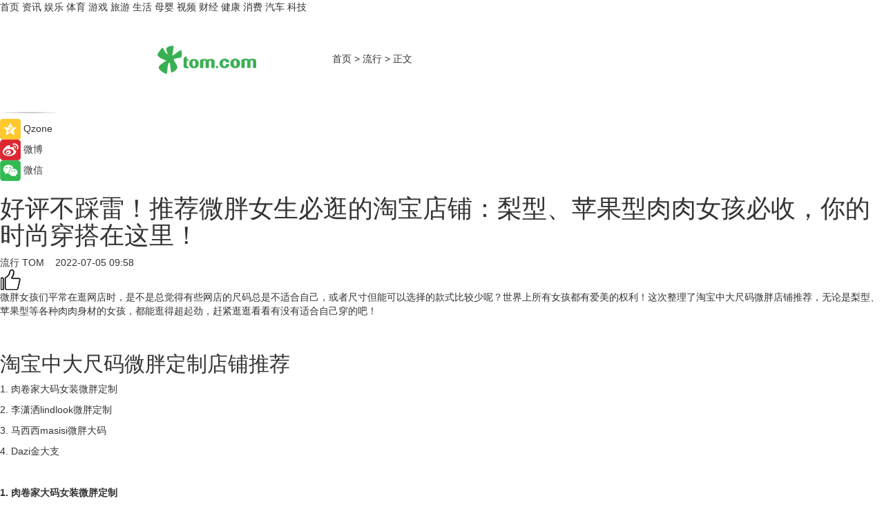

--- FILE ---
content_type: text/html
request_url: https://popular.tom.com/202207/1780403268.html
body_size: 9820
content:
<!DOCTYPE html>
<html xmlns="http://www.w3.org/1999/xhtml"  lang="zh-CN" >

<!-- openCMs sreach -->
<head>
    <meta http-equiv="Content-Type" content="text/html; charset=UTF-8">
	<meta name="viewport" content="width=device-width, initial-scale=1.0">
    <meta http-equiv="X-UA-Compatible" content="IE=edge,chrome=1" >
	<meta name="referrer" content="unsafe-url" />
	<meta name="robots" content="index, follow">
   
    <title>好评不踩雷！推荐微胖女生必逛的淘宝店铺：梨型、苹果型肉肉女孩必收，你的时尚穿搭在这里！_TOM流行</title><meta name="Description" content="微胖女孩们平常在逛网店时，是不是总觉得有些网店的尺码总是不适合自己，或者尺寸但能可以选择的款式比较少呢？世界上所有女孩都有爱美的权利！这次整理了淘宝中大尺码微胖店铺推荐，无论是梨型、苹果型等各种肉肉身材的女孩，都能逛得超起劲，赶紧逛逛看看有没有适合自己穿的吧！">
        <meta name="keywords" content="2022淘宝推荐,淘宝店铺推荐,微胖女生淘宝店铺,微胖女孩穿搭,胖女孩淘宝店铺推荐">
        <meta name="Imageurl" content="https://imgs.tom.com/twli/202207/1780403268/THUMBNAIL5af1a13a2176254a.jpg">
        <meta property="og:type" content="article"/>
        <meta property="og:title" content="好评不踩雷！推荐微胖女生必逛的淘宝店铺：梨型、苹果型肉肉女孩必收，你的时尚穿搭在这里！"/>
        <meta property="og:description" content="微胖女孩们平常在逛网店时，是不是总觉得有些网店的尺码总是不适合自己，或者尺寸但能可以选择的款式比较少呢？世界上所有女孩都有爱美的权利！这次整理了淘宝中大尺码微胖店铺推荐，无论是梨型、苹果型等各种肉肉身材的女孩，都能逛得超起劲，赶紧逛逛看看有没有适合自己穿的吧！"/>
        <meta property="og:image" content="https://imgs.tom.com/twli/202207/1780403268/THUMBNAIL5af1a13a2176254a.jpg"/>
        <meta property="og:url" content="https://popular.tom.com/202207/1780403268.html"/>
        <meta property="og:release_date" content="2022-07-05 09:58"/>
    <link rel="canonical" href="https://popular.tom.com/202207/1780403268.html"/>
	<meta name="applicable-device" content="pc,mobile">
	
    <!--加载图标-->
	   	 <link href="https://www.tom.com/system/modules/my.opencms.news/resources/tom/bootstrap/css/bootstrap.min.css" rel="stylesheet" type="text/css">
   	  <link href="//www.tom.com/system/modules/my.opencms.news/resources/pc/css/newcontent_auto3.css?v=5" rel="stylesheet" type="text/css">
   
	
</head>
<body>
<input  type="hidden"  value ="0" id="sltop"/>
<input  type="hidden"  value ="1188" id="jsonid"/>
<input  type="hidden"  value="/popular/" id="category">
<div class="index_nav">
   <div class="index_nav_child">
<div class="index_nav_left">
<a href="//www.tom.com" title="TOM首页" id="shouye">首页</a>
<a href="//news.tom.com" title="TOM资讯" id="news">资讯</a>
<!--
<a href="//lookin.tom.com/" title="LOOKin" id="LOOKin">LOOKin</a>
-->
<a href="//ent.tom.com" title="TOM娱乐" id="ent" >娱乐</a>
<a href="//sports.tom.com" title="TOM体育" id="sports">体育</a>
<!--<a href="//star.tom.com" title="TOM明星" id="gossip">明星</a>-->
<!--<a href="//fashion.tom.com" title="TOM时尚" id="fashion">时尚</a>-->
<a href="//game.tom.cn" title="TOM游戏" target="_blank" id="game">游戏</a>
<a href="//travel.tom.com" id="travel" title="TOM旅游">旅游</a>
<a href="//life.tom.com" title="TOM生活" id="life">生活</a>
<a href="//baby.tom.com" title="TOM母婴" id="baby">母婴</a>
<!--<a href="//marketing.tom.com" title="TOM营销" id="marketing">营销</a>-->
<!--<a href="//vip.tom.com" title="TOM邮箱" id="mail" target="_blank">邮箱</a>-->
<!--<a href="//biz.tom.com" id="biz" title="TOM商业">商业</a>-->
<a href="//v.tom.com" id="tv" target="_blank" title="TOM视频">视频</a>
<a href="//finance.tom.com" id="finance" title="TOM财经">财经</a>
<a href="//health.tom.com" id="health" title="TOM健康">健康</a>
<!--
<a href="//joke.tom.com" id="joke" title="TOM段子">段子</a>
-->
<a href="//xiaofei.tom.com" title="TOM消费" id="xiaofei">消费</a>
<a href="//car.tom.com" title="TOM汽车" id="car">汽车</a>
<!--<a href="//www.ule.com" title="TOM购物" target="_blank">购物</a>-->
<a href="//tech.tom.com" title="TOM科技" id="tech">科技</a>
</div>
</div>
</div>
<div class="content_nav" id="content_nav">
    <div class="content_nav_box">
        <!--二维码-->
        <div id="qrcode" style="width:200px;height:200px;position:fixed;left:50%;top:50%; display:none;margin-left:-100px;margin-top:-100px;">aaa</div>
        <a class="back_arrow" id="back_arrow" href="javascript:history.back(-1)"><img src="https://www.tom.com/system/modules/my.opencms.news/resources/pc/pic/back_arow.png" alt></a>
        <a class="back_hot" id="back_hot" href="javascript:history.back(-1)"><img src="https://www.tom.com/system/modules/my.opencms.news/resources/pc/pic/tom_back.png" alt></a>
        <span class="tom_pc_logo"  href="https://www.tom.com"><img src="https://www.tom.com/system/modules/my.opencms.news/resources/pc/pic/tom_pc_logo.png" alt="logo"></span>
        <span class="tom_com_logo"><a href="https://www.tom.com/index2.html"> <img src="https://www.tom.com/system/modules/my.opencms.news/resources/tom/tomLogo1.png" alt="logo" ></a></span>
        <img class="tom_share" data-toggle="modal" data-target=".bs-example-modal-lg" src="//www.tom.com/system/modules/my.opencms.news/resources/pc/pic/tom_share.png" style="display: none;" alt>
		<a class="nav_left01" href="https://www.tom.com" title="网站首页" target="_blank">首页</a>
		<span class="nav_left01">&gt</span>
        <a class="nav_left01" href="https://popular.tom.com" title="TOM流行" target="_blank">流行</a>
        <span class="nav_left01">&gt</span>
        <span class="nav_left01">正文</span>
        <span class="share_btn" name="sharebtn"  id="sharebtn" onclick="shareopen()"><img src="//www.tom.com/system/modules/my.opencms.news/resources/pc/pic/share_btn.png" alt></span>
        <div class="right_search_box" style="display:none;">
            <input value="">
            <span class="search_box_btn"><img src="//www.tom.com/system/modules/my.opencms.news/resources/pc/pic/search_btn_icon.png" alt></span>
        </div>
    </div>
</div>
<div class="wxAlert" style="display:none;z-index:9999;padding: 15px;border-radius: 3px; width:240px;height:67px;background:rgba(19,23,31,0.8);position:fixed;top:50%;left:50%;margin-top:-33.5px;margin-left:-120px;font-size:13px;color:#fff;">
    <img style="width:10px;height:9.5px;position:absolute;top:5px;right:5px;" src="https://www.tom.com/system/modules/my.opencms.news/resources/pc/pic/wx_close.png" alt>
    点击下方菜单栏  “ <img src="https://www.tom.com/system/modules/my.opencms.news/resources/shareios3.png" class="sharicoimg"  style="width: 27px; height: 27px;vertical-align: middle;" alt> ” 选择 “分享”， 把好文章分享出去!
</div>


<!-- 微信提示 -->
<div class="modal fade " id="wxmyModal" tabindex="-1" role="dialog" aria-labelledby="wxmyModalLabel" aria-hidden="true" >
    <div class="modal-dialog" >
        <img src="https://www.tom.com/system/modules/my.opencms.news/resources/shareios2.png" style="right: 0; float: right; width: 94px;margin-top:30px; margin-right:18px" alt>

        <div class="modal-content amodal-content" style="top: 250px; border:0px; width: 240px;height: 86px;left: 50%; margin-top: -33.5px;margin-left: -120px;font-size: 15px;color: rgb(255, 255, 255);background:rgba(19,23,31,0.8);padding: 4px;box-sizing: content-box;" >
            <button type="button" class="close closea" data-dismiss="modal" aria-hidden="true"  style="color: #fff;font-weight: normal; opacity: 1;">
                &times;
            </button>

            <div class="modal-body" style="padding-top:25px; text-align: center;">
                请点击右上角选择分享，把好文章分享出去
            </div>

        </div>
    </div>
</div>
<!--分享模态框-->
<div class="modal tomShare_modal fade bs-example-modal-lg tomShare_modalbs" tabindex="-1" role="dialog" aria-labelledby="myLargeModalLabel">
    <div style="margin:0;" class="modal-dialog modal-lg" role="document">
        <div class="modal-content">
            <div style="font-size:12px;" class="row text-center tomShare_modalbshe">
                <div data-dismiss="modal" class="col-xs-3"  id="pyq">
                    <img src="https://www.tom.com/system/modules/my.opencms.news/resources/pc/pic/tom_pyq.png" alt>
                    <div style="margin-top: 6px;" class="row">
                        <div class="col-xs-12">朋友圈</div>
                    </div>
                </div>
                <div data-dismiss="modal" class="col-xs-3"  id="wx">
                    <img  src="https://www.tom.com/system/modules/my.opencms.news/resources/pc/pic/tom_wechat.png" alt>
                    <div style="margin-top: 6px;" class="row">
                        <div class="col-xs-12">微信好友</div>
                    </div>
                </div>
                <div data-dismiss="modal" class="col-xs-3" id="qzone" onclick="shareToQzone()">
                    <img  src="//www.tom.com/system/modules/my.opencms.news/resources/pc/pic/tom_space.png" alt >
                    <div style="margin-top: 6px;" class="row">
                        <div class="col-xs-12">QQ空间</div>
                    </div>
                </div>
                <div data-dismiss="modal" class="col-xs-3" id="qq" onclick="shareToQQ()">
                    <img  src="https://www.tom.com/system/modules/my.opencms.news/resources/pc/pic/tom_qq1.png" alt>
                    <div style="margin-top: 6px;" class="row">
                        <div class="col-xs-12">QQ</div>
                    </div>
                </div>
            </div>
            <div style="" class="row">
                <div data-dismiss="modal" style="" class="col-xs-12 text-center tomShare_modalfb">
                    取消
                </div>
            </div>
        </div>
    </div>
</div>
<!--文章内容部分-->
<div class="content_body_box">
    <div class="content_body_left" id="content_body_left">
        <div class="scan_box">
            <div class="scan_box_text"></div>
            <div class="scan_box_img" id="scan_box_img"></div>
        </div>
        <div class="left_line"><img src="https://www.tom.com/system/modules/my.opencms.news/resources/pc/pic/left_line.png" alt></div>
        <div class="kongjian_share">
            <span class="kongjian_share_img"><img src="https://www.tom.com/system/modules/my.opencms.news/resources/pc/pic/kongjian_share.png" alt></span>
            <span class="kongjian_share_text">Qzone</span>
        </div>
        <div class="weibo_share">
            <span class="weibo_share_img"><img src="https://www.tom.com/system/modules/my.opencms.news/resources/pc/pic/weibo_share.png" alt></span>
            <span class="weibo_share_text">微博</span>
        </div>
        <div class="weixin_share">
            <span class="weixin_share_img"><img src="https://www.tom.com/system/modules/my.opencms.news/resources/pc/pic/weixin_share.png" alt></span>
            <span class="weixin_share_text">微信</span>
            <span class="weixin_share_scan" id="weixin_share_scan">
				</span>
        </div>
    </div>
    <div class="content_body_center" id="content_body_center">
        <div class="content_news_box">
            <h1 class="news_box_title news_box_title1">好评不踩雷！推荐微胖女生必逛的淘宝店铺：梨型、苹果型肉肉女孩必收，你的时尚穿搭在这里！</h1>

                <!-- 写下想法弹出框 -->
                <div id="alert_share" style="display:none;border-color:rgba(66,66,66,0.1);background-color:#fff;box-shadow: 4px 7px 9px -8px rgb(66,66,66);color:#000000;" class="alert alert-success alert-dismissable fade in">
                    <button style="top: -13px;right: -26px;outline: 0;" type="button" class="close" aria-hidden="true">
                        &times;
                    </button>
                    <img style="width:14px;height:14px;" src="https://www.tom.com/system/modules/my.opencms.news/resources/pc/pic/tom_check.png" alt >
                    <strong>为推荐给更多人</strong>
                    <strong data-toggle="modal"  class="setdata" data-target=".bs-example-modal-lg" style="color:#31ba52;" >分享写下你的想法></strong>
                </div>
				
				  
				<div class="news_box_inforlinre">
				<div class="news_box_inforlinreab"></div>
                <div class="news_box_infor">
				<span class="formtag">流行</span>
				 <span class="infor_from infor_froma">

								<a class="infor_from_a" href="/sourcelink.html?linkfrom=http://www.tom.com"  target="_blank"            rel="nofollow">
											TOM  &nbsp;&nbsp;</a>
									</span>
						<span class="infor_time">
							2022-07-05 09:58</span>
                   
                    <!--点赞新样式-->
                     	<div class="tom_fabulous tom_fabulousa">
                        <div class="tom_fabulousdiv" id="m_like">
                            <img class="tom_fabulousimg" src="https://www.tom.com/system/modules/my.opencms.news/resources/tom/phone_noclick.png" alt ><span class="tom_fabulousspan" id="num"></span>
                        </div>

                    </div>
                </div>
                <div class="news_box_text">
                    <html>
 <head></head>
 <body>
  <p>微胖女孩们平常在逛网店时，是不是总觉得有些网店的尺码总是不适合自己，或者尺寸但能可以选择的款式比较少呢？世界上所有女孩都有爱美的权利！这次整理了淘宝中大尺码微胖店铺推荐，无论是梨型、苹果型等各种肉肉身材的女孩，都能逛得超起劲，赶紧逛逛看看有没有适合自己穿的吧！</p> 
  <p>&nbsp;</p> 
  <h2>淘宝中大尺码微胖定制店铺推荐</h2> 
  <p>1. 肉卷家大码女装微胖定制</p> 
  <p>2. 李潇洒lindlook微胖定制</p> 
  <p>3. 马西西masisi微胖大码</p> 
  <p>4. Dazi金大支</p> 
  <p>&nbsp;</p> 
  <p><strong>1. 肉卷家大码女装微胖定制</strong></p> 
  <center>
   <img class="fr-fic fr-dib" src="https://imgs.tom.com/twli/202207/1780403268/CONTENTbd2fa83728cc3954.jpg" alt="好评不踩雷！淘宝中大尺码「微胖店舖」推荐：梨型、苹果型肉肉女孩必收，你的时髦完美尺寸不难找！">
  </center> 
  <p>肉卷家的自制款单品非常受到欢迎，针对微胖女孩身形定制修饰度，评论都说显瘦效果明显，其大部分单品都走韩系微成熟风格，有许多裙装、洋装或微正式套装，甜美可爱、知性优雅或复古浪漫通通有，让微胖女孩们在出门踏青、约会时都能完美打扮出席，不受衣服的尺寸限制。</p> 
  <p>&nbsp;</p> 
  <p><strong>2. 李潇洒lindlook微胖定制</strong></p> 
  <center>
   <img class="fr-fic fr-dib" src="https://imgs.tom.com/twli/202207/1780403268/CONTENT6293d5418d288e2a.jpg" alt="好评不踩雷！淘宝中大尺码「微胖店舖」推荐：梨型、苹果型肉肉女孩必收，你的时髦完美尺寸不难找！">
  </center> 
  <p>如同店铺名称一样，贩售的服饰单品都有一种女生的潇洒率性感在里头，整体单品都是偏甜美复古的类型，无论剪裁或款式都非常有型及独特风格，同时也兼具了日常休閒的实穿度，难怪在淘宝微胖定制店铺中，也是一家众人极推的皇冠级店家呢！</p> 
  <p>&nbsp;</p> 
  <p><strong>3. 马西西masisi微胖大码</strong></p> 
  <center>
   <img class="fr-fic fr-dib" src="https://imgs.tom.com/twli/202207/1780403268/CONTENT5af1a13a2176254a.jpg" alt="好评不踩雷！淘宝中大尺码「微胖店舖」推荐：梨型、苹果型肉肉女孩必收，你的时髦完美尺寸不难找！">
  </center> 
  <p>若你平常不喜欢太复杂，或过于甜美、流行的穿搭，那马西西绝对很适合逛逛！简约韩系的小清新感，有微甜的洋装，也有休閒的基本款，还有正式场合的简单套装，无论是小资女日常上班，或大学生们都很适合挑选入手，让日常的穿搭更加舒适且适合自己。</p> 
  <p>&nbsp;</p> 
  <p><strong>4. Dazi金大支</strong></p> 
  <center>
   <img class="fr-fic fr-dib" src="https://imgs.tom.com/twli/202207/1780403268/CONTENT611aac319a8a3a74.jpg" alt="好评不踩雷！淘宝中大尺码「微胖店舖」推荐：梨型、苹果型肉肉女孩必收，你的时髦完美尺寸不难找！">
  </center> 
  <p>以韩系甜美个性风为主的金大支，将潮流感与女生的可爱特质完美结合，创造出非常多款充满时下流行元素、独特又好看百搭的单品，且店家选择一位超有个人特色的微胖可爱MODEL来穿搭示范，更能让人清楚想像真实上身的效果，若喜欢穿搭、搭配的女生们，真的非常建议这家逛起来！<span style="color: #999999; font-size: 8pt;">【TOM—Lookin】</span></p> 
  <p>&nbsp;</p> 
  <p>延伸阅读：</p> 
  <ul> 
   <li><span style="text-decoration: underline;"><span style="color: #800080; font-size: 12pt; text-decoration: underline;"><a style="color: #800080; text-decoration: underline;" href="https://popular.tom.com/202205/1416402134.html" target="_blank">2022淘宝家具、地毯、居家用品推荐！这几间好评无雷、百元起改造旧房间！</a></span></span></li> 
   <li><span style="text-decoration: underline;"><span style="color: #800080; font-size: 12pt; text-decoration: underline;"><a style="color: #800080; text-decoration: underline;" href="https://popular.tom.com/202205/1216403613.html" target="_blank">2022年夏季6个女生穿搭技巧：细肩带、缩腰、长短裙装搭配，想要高级感显瘦的女生速看！</a></span></span></li> 
   <li><span style="text-decoration: underline;"><span style="color: #800080; font-size: 12pt; text-decoration: underline;"><a style="color: #800080; text-decoration: underline;" href="https://popular.tom.com/202206/1907605476.html" target="_blank">2022最新推荐榜！4个性价比高的「淘宝包包神店」网评质感五颗星超好买，立刻逛一波秒结帐！</a></span></span></li> 
  </ul> 
  <p>&nbsp;</p>
 </body>
</html><!--增加原创提示-->
					<span id="adright" style="color: #ffffff;display:none">0</span>
                </div>
				</div>
				<div class="news_box_banner_pc1" style="margin-top: 10px;margin-bottom: 20px;">
					<a class="a_img_border" href="//game.tom.com?pop=1"  rel="nofollow"  ><img src="https://www.tom.com/system/modules/my.opencms.news/resources/pc/pic/banner/tem_pc1.jpg" alt/>
					<div class="guanggao">
						广告
					</div>
					</a>
				</div>
				
                <div class="news_box_operation">
				  <div class="news_box_report news_box_reporta"><a href="https://www.tom.com/partner/jubao.html" target="_blank" rel="nofollow">举报</a></div>
					 	<span class="infor_author">责任编辑：
							bj-lookin-BD</span>
                  
                    <div style="margin-top: 50px;text-align: center;">
                        <div style="display: inline-block;" id="pc_like">
                            <img src="https://www.tom.com/system/modules/my.opencms.news/resources/pc/pic/pc_noclick.png"   alt >
                            <p style="margin-top: 10px;" id="num"></p>
                        </div>
                    </div>
                </div>
				  <div class="news_box_operation_mhead" >
				  
				  </div>
                <div class="news_box_operation_m" style="text-align:right;font-size:13px;color:#666666;margin-bottom:20px;">
                    责任编辑：
                    bj-lookin-BD<!--<div style="margin-top: 40px;text-align: center;">
                        <div style="display: inline-block; border: 1px solid #c5c5c5; border-radius: 51px; padding: 5px; min-width: 134px; font-size: 16px; cursor: pointer; color: #4f5054;" id="m_like">
                            <img style="vertical-align: middle;width: 20px;" src="//www.tom.com/system/modules/my.opencms.news/resources/tom/phone_noclick.png"><span style="margin-top: 10px;vertical-align: middle;padding-left: 5px;" id="num">赞</span>
                        </div>

                    </div>-->

                </div>
            <!-- app分享-->
            <div class="news_box_share" id="news_box_share">
                <div id="sharetxt" class="share_title" >
                    <span>————</span>&nbsp;&nbsp;&nbsp;&nbsp;分享到&nbsp;&nbsp;&nbsp;&nbsp;<span>————</span>
                </div>
                <div id="sharebtn4" class="contect_share">
                    <div class="share_platform">
                        <div class="share_weixin"><a id="wx" onclick="shareToWx()">
                            <div><img src="https://www.tom.com/system/modules/my.opencms.news/resources/pc/pic/weixin3.png"></div>
                            <div class="share_text">微信好友</div>
                        </a>
                        </div>
                        <div class="share_quan"><a id="pyq" onclick="shareToWxpyq()">
                            <div><img src="https://www.tom.com/system/modules/my.opencms.news/resources/pc/pic/quan3.png"></div>
                            <div class="share_text">朋友圈</div>
                        </a>
                        </div>
                        <div class="share_qq"><a id="qq" onclick="shareToQQ()">
                            <div><img src="https://www.tom.com/system/modules/my.opencms.news/resources/pc/pic/QQ3.png"></div>
                            <div class="share_text">QQ好友</div>
                        </a>
                        </div>
                        <div class="share_kongjian"><a id="qzone" onclick="shareToQzone()">
                            <div><img src="https://www.tom.com/system/modules/my.opencms.news/resources/pc/pic/kongjian3.png"></div>
                            <div class="share_text">QQ空间</div>
                        </a>
                        </div>
                        <script id="app" type="text/javascript"></script>
                    </div>
                </div>
            </div>
            <div class="news_box_banner_pc"></div>
        </div>
		
		  <div class="news_box_banner_phone">
       
    </div>
		
			
		<div class="shoujiline"></div>
		<div class="shouji">
			<div class="pic_news_title">
				<span class="mrelation_titlespanicom">&nbsp;</span>
				<span class="mrelation_titlespan">相关推荐</span>
			</div>
			<div class='three_image_news'>        <a href='//life.tom.com/202506/4369416310.html'>            <div class='news_title'>「超好逛」“自造节”落地六城，打造夏日逛街新场景</div>            <div class='news_pic3'>                <img class='pic1' src='https://imgs.tom.com/whyz/202506/4369416310/THUMBNAIL3e06c7137d32f9a1.jpg' alt='「超好逛」“自造节”落地六城，打造夏日逛街新场景'>                <img class='pic2' src='https://imgs.tom.com/whyz/202506/4369416310/THUMBNAILe45570ccf0001723.jpg' alt='「超好逛」“自造节”落地六城，打造夏日逛街新场景'>                <img class='pic2' src='https://imgs.tom.com/whyz/202506/4369416310/THUMBNAIL6d1c9b956d6830f4.jpg' alt='「超好逛」“自造节”落地六城，打造夏日逛街新场景'>            </div>        </a>        <div class='news_infor'>            <div class='source'>                <span>TOM</span>            </div>            <span class='push_time'>06-27 11:19</span>        </div>    </div><div class='three_image_news'>        <a href='//sports.tom.com/202506/4042182652.html'>            <div class='news_title'>时尚为型，性能为核，复古未来主义的一记ACE球 Kith For Wilson 2025 重磅来袭</div>            <div class='news_pic3'>                <img class='pic1' src='https://imgs.tom.com/whyz/202506/4042182652/THUMBNAILbd5b71dcc4afb19b.jpeg' alt='时尚为型，性能为核，复古未来主义的一记ACE球 Kith For Wilson 2025 重磅来袭'>                <img class='pic2' src='https://imgs.tom.com/whyz/202506/4042182652/THUMBNAIL7856dd4e1b8a1d93.jpeg' alt='时尚为型，性能为核，复古未来主义的一记ACE球 Kith For Wilson 2025 重磅来袭'>                <img class='pic2' src='https://imgs.tom.com/whyz/202506/4042182652/THUMBNAILb29f03b41973988f.jpeg' alt='时尚为型，性能为核，复古未来主义的一记ACE球 Kith For Wilson 2025 重磅来袭'>            </div>        </a>        <div class='news_infor'>            <div class='source'>                <span>TOM</span>            </div>            <span class='push_time'>06-23 17:27</span>        </div>    </div><div class='three_image_news'>        <a href='//life.tom.com/202506/4135050321.html'>            <div class='news_title'>抖音618的营销破局：内容驱动消费新生态，构建双向互动新范式</div>            <div class='news_pic3'>                <img class='pic1' src='https://imgs.tom.com/whyz/202506/4135050321/THUMBNAILbf5d2ba5797ec18e.jpg' alt='抖音618的营销破局：内容驱动消费新生态，构建双向互动新范式'>                <img class='pic2' src='https://imgs.tom.com/whyz/202506/4135050321/THUMBNAIL2a66efa968d59c07.jpg' alt='抖音618的营销破局：内容驱动消费新生态，构建双向互动新范式'>                <img class='pic2' src='https://imgs.tom.com/whyz/202506/4135050321/THUMBNAILe82dc035690b1d42.jpg' alt='抖音618的营销破局：内容驱动消费新生态，构建双向互动新范式'>            </div>        </a>        <div class='news_infor'>            <div class='source'>                <span>TOM</span>            </div>            <span class='push_time'>06-24 18:02</span>        </div>    </div><div class='news'>        <div class='news-left'>            <div class='desc' style='vertical-align: middle;'>                <div class='news_left_title'><a href='//news.tom.com/202506/4034641365.html'>A2型蛋白质背后的科学探索者：科兰•克劳克兰博士的非凡人生</a>                </div>                <div class='footer' style='float: left;margin-top:5px;'>                    <div class='footer_source'>                        <a href='http://www.tom.com' target='_self' rel='nofollow'>TOM</a>                    </div>                </div>                <span class='push_time push_timea' style='line-height:19px;margin-top:10px'>06-23 14:21</span></div>        </div>        <a href='//news.tom.com/202506/4034641365.html'>            <div class='pic'>                <img class='pic1' src='https://imgs.tom.com/whyz/202506/4034641365/THUMBNAIL258c00fc121696f5.jpeg' alt='A2型蛋白质背后的科学探索者：科兰•克劳克兰博士的非凡人生'>            </div>        </a>    </div><div class='three_image_news'>        <a href='//ent.tom.com/202506/4633879656.html'>            <div class='news_title'>小米AI眼镜携手明月镜片，发布下一个时代的智能设备</div>            <div class='news_pic3'>                <img class='pic1' src='https://imgs.tom.com/whyz/202506/4633879656/THUMBNAIL0a1932b286c1d569.jpg' alt='小米AI眼镜携手明月镜片，发布下一个时代的智能设备'>                <img class='pic2' src='https://imgs.tom.com/whyz/202506/4633879656/THUMBNAIL41835177000f772e.jpg' alt='小米AI眼镜携手明月镜片，发布下一个时代的智能设备'>                <img class='pic2' src='https://imgs.tom.com/whyz/202506/4633879656/THUMBNAIL0bbf2eac0ef866aa.jpg' alt='小米AI眼镜携手明月镜片，发布下一个时代的智能设备'>            </div>        </a>        <div class='news_infor'>            <div class='source'>                <span>TOM</span>            </div>            <span class='push_time'>06-30 14:04</span>        </div>    </div></div>
		
		<div class="recommend_text">
		      <div class="relation_title" id="list-container">
		          <span style=""  class="relation_titlespanico">&nbsp;</span>
		          <span style="" class="relation_titlespan">热点精选</span>
		      </div>
		   <div class='item-container item-none item-noned'><ul class='tem-nonere'><li class='item-left'><a  class='a_img_border'  target='_blank' href='//tech.tom.com/202507/4092942693.html'><img class='item-img' src='https://imgs.tom.com/whyz/202507/4092942693/THUMBNAIL77ab1b662256598c.jpeg' alt='腾讯系TOP游戏《火影忍者》鸿蒙版正式上架，头部游戏矩阵再扩容'></a></li><li class='item-right'><div class='divh4'><a target='_blank' href='//tech.tom.com/202507/4092942693.html'>腾讯系TOP游戏《火影忍者》鸿蒙版正式上架，头部游戏矩阵再扩容</a></div><p class='soddd'><a href=http://www.tom.com target='_blank' rel='nofollow' class='source_text'>TOM</a><span class='publish-time publish-timepc'>2025-07-05 18:48</span><span class='publish-time publish-timemb'>07-05 18:48</span></p></li></ul></div><div class='item-container item-none item-noneb'><div class='divh4'><a target='_blank' href='//news.tom.com/202507/4098309528.html'>《山海经》为媒，织金洞再掀地质资源保护热潮！</a></div><ul><li class='item-center'><a class='a_img_border' target='_blank' href='//news.tom.com/202507/4098309528.html'><img class='item-img' src='https://imgs.tom.com/whyz/202507/4098309528/THUMBNAILe58ee60a6163452d.jpg' alt='《山海经》为媒，织金洞再掀地质资源保护热潮！'></a></li><li class='item-center'><a class='a_img_border' target='_blank' href='//news.tom.com/202507/4098309528.html'><img class='item-img' src='https://imgs.tom.com/whyz/202507/4098309528/THUMBNAIL1f8bffa00eac2bd1.jpg' alt='《山海经》为媒，织金洞再掀地质资源保护热潮！'></a></li><li class='item-center'><a class='a_img_border' target='_blank' href='//news.tom.com/202507/4098309528.html'><img class='item-img' src='https://imgs.tom.com/whyz/202507/4098309528/THUMBNAILff9143749eb74ed9.jpg' alt='《山海经》为媒，织金洞再掀地质资源保护热潮！'></a></li></ul><div class='item-bottom'><p class='soddd'><a href=http://www.tom.com target='_blank' rel='nofollow' class='source_text'>TOM</a><span class='publish-time publish-timepc'>2025-07-05 18:48</span><span class='publish-time publish-timemb'>07-05 18:48</span></p></div></div><div class='item-container item-none item-noneb'><div class='divh4'><a target='_blank' href='//life.tom.com/202507/4098408621.html'>“樱为心动，鲜启未来”  美国西北樱桃征服岭南夏日味蕾</a></div><ul><li class='item-center'><a class='a_img_border' target='_blank' href='//life.tom.com/202507/4098408621.html'><img class='item-img' src='https://imgs.tom.com/whyz/202507/4098408621/THUMBNAIL25c5cc0566c3d01d.jpeg' alt='“樱为心动，鲜启未来”  美国西北樱桃征服岭南夏日味蕾'></a></li><li class='item-center'><a class='a_img_border' target='_blank' href='//life.tom.com/202507/4098408621.html'><img class='item-img' src='https://imgs.tom.com/whyz/202507/4098408621/THUMBNAIL476af0c85b39b5a7.jpeg' alt='“樱为心动，鲜启未来”  美国西北樱桃征服岭南夏日味蕾'></a></li><li class='item-center'><a class='a_img_border' target='_blank' href='//life.tom.com/202507/4098408621.html'><img class='item-img' src='https://imgs.tom.com/whyz/202507/4098408621/THUMBNAIL3bccb74c38e5390a.jpeg' alt='“樱为心动，鲜启未来”  美国西北樱桃征服岭南夏日味蕾'></a></li></ul><div class='item-bottom'><p class='soddd'><a href=http://www.tom.com target='_blank' rel='nofollow' class='source_text'>TOM</a><span class='publish-time publish-timepc'>2025-07-05 18:48</span><span class='publish-time publish-timemb'>07-05 18:48</span></p></div></div><div class='item-container item-none item-noneb'><div class='divh4'><a target='_blank' href='//news.tom.com/202507/4092149270.html'>红人进阶，从当红到长红 </a></div><ul><li class='item-center'><a class='a_img_border' target='_blank' href='//news.tom.com/202507/4092149270.html'><img class='item-img' src='https://imgs.tom.com/whyz/202507/4092149270/THUMBNAIL46c90f9445e1dcb6.jpg' alt='红人进阶，从当红到长红 '></a></li><li class='item-center'><a class='a_img_border' target='_blank' href='//news.tom.com/202507/4092149270.html'><img class='item-img' src='https://imgs.tom.com/whyz/202507/4092149270/THUMBNAIL23a76f1d05f35ea7.jpg' alt='红人进阶，从当红到长红 '></a></li><li class='item-center'><a class='a_img_border' target='_blank' href='//news.tom.com/202507/4092149270.html'><img class='item-img' src='https://imgs.tom.com/whyz/202507/4092149270/THUMBNAIL621e148e4f95ffa0.jpg' alt='红人进阶，从当红到长红 '></a></li></ul><div class='item-bottom'><p class='soddd'><a href=http://www.tom.com target='_blank' rel='nofollow' class='source_text'>TOM</a><span class='publish-time publish-timepc'>2025-07-05 18:47</span><span class='publish-time publish-timemb'>07-05 18:47</span></p></div></div><div class='item-container item-none item-noneb'><div class='divh4'><a target='_blank' href='//news.tom.com/202507/4093060184.html'>【官方发布】肤诺正式牵手中国三大运营商，开启“合约话费 × 护肤权益”战略合作新时代！</a></div><ul><li class='item-center'><a class='a_img_border' target='_blank' href='//news.tom.com/202507/4093060184.html'><img class='item-img' src='https://imgs.tom.com/whyz/202507/4093060184/THUMBNAILbf22c34086b066c6.jpeg' alt='【官方发布】肤诺正式牵手中国三大运营商，开启“合约话费 × 护肤权益”战略合作新时代！'></a></li><li class='item-center'><a class='a_img_border' target='_blank' href='//news.tom.com/202507/4093060184.html'><img class='item-img' src='https://imgs.tom.com/whyz/202507/4093060184/THUMBNAILeec500b4b1551c9c.jpeg' alt='【官方发布】肤诺正式牵手中国三大运营商，开启“合约话费 × 护肤权益”战略合作新时代！'></a></li><li class='item-center'><a class='a_img_border' target='_blank' href='//news.tom.com/202507/4093060184.html'><img class='item-img' src='https://imgs.tom.com/whyz/202507/4093060184/THUMBNAIL668567a043cd2c07.jpeg' alt='【官方发布】肤诺正式牵手中国三大运营商，开启“合约话费 × 护肤权益”战略合作新时代！'></a></li></ul><div class='item-bottom'><p class='soddd'><a href=http://www.tom.com target='_blank' rel='nofollow' class='source_text'>TOM</a><span class='publish-time publish-timepc'>2025-07-05 18:47</span><span class='publish-time publish-timemb'>07-05 18:47</span></p></div></div><div class='item-container item-none item-noneb'><div class='divh4'><a target='_blank' href='//sports.tom.com/202507/4096803474.html'>运动疲劳如何快速缓解？iRest艾力斯特按摩椅为专业运动疲劳恢复提供全新方案</a></div><ul><li class='item-center'><a class='a_img_border' target='_blank' href='//sports.tom.com/202507/4096803474.html'><img class='item-img' src='https://imgs.tom.com/whyz/202507/4096803474/THUMBNAILa1da01cb1bf23e99.jpeg' alt='运动疲劳如何快速缓解？iRest艾力斯特按摩椅为专业运动疲劳恢复提供全新方案'></a></li><li class='item-center'><a class='a_img_border' target='_blank' href='//sports.tom.com/202507/4096803474.html'><img class='item-img' src='https://imgs.tom.com/whyz/202507/4096803474/THUMBNAIL8c1ed835d9736098.jpeg' alt='运动疲劳如何快速缓解？iRest艾力斯特按摩椅为专业运动疲劳恢复提供全新方案'></a></li><li class='item-center'><a class='a_img_border' target='_blank' href='//sports.tom.com/202507/4096803474.html'><img class='item-img' src='https://imgs.tom.com/whyz/202507/4096803474/THUMBNAILa7cd04c1418f3984.jpeg' alt='运动疲劳如何快速缓解？iRest艾力斯特按摩椅为专业运动疲劳恢复提供全新方案'></a></li></ul><div class='item-bottom'><p class='soddd'><a href=http://www.tom.com target='_blank' rel='nofollow' class='source_text'>TOM</a><span class='publish-time publish-timepc'>2025-07-05 18:47</span><span class='publish-time publish-timemb'>07-05 18:47</span></p></div></div><div class='item-container item-none item-noneb'><div class='divh4'><a target='_blank' href='//news.tom.com/202507/4118118928.html'>免费门票！第四届生物发酵论坛暨展览会参观指南发布</a></div><ul><li class='item-center'><a class='a_img_border' target='_blank' href='//news.tom.com/202507/4118118928.html'><img class='item-img' src='https://imgs.tom.com/whyz/202507/4118118928/THUMBNAIL5963f36b5fb128aa.jpg' alt='免费门票！第四届生物发酵论坛暨展览会参观指南发布'></a></li><li class='item-center'><a class='a_img_border' target='_blank' href='//news.tom.com/202507/4118118928.html'><img class='item-img' src='https://imgs.tom.com/whyz/202507/4118118928/THUMBNAILeacbb40a6a6d840b.jpg' alt='免费门票！第四届生物发酵论坛暨展览会参观指南发布'></a></li><li class='item-center'><a class='a_img_border' target='_blank' href='//news.tom.com/202507/4118118928.html'><img class='item-img' src='https://imgs.tom.com/whyz/202507/4118118928/THUMBNAIL893505fa9903f8b5.jpg' alt='免费门票！第四届生物发酵论坛暨展览会参观指南发布'></a></li></ul><div class='item-bottom'><p class='soddd'><a href=http://www.tom.com target='_blank' rel='nofollow' class='source_text'>TOM</a><span class='publish-time publish-timepc'>2025-07-05 18:47</span><span class='publish-time publish-timemb'>07-05 18:47</span></p></div></div><div class='item-container item-none item-noneb'><div class='divh4'><a target='_blank' href='//news.tom.com/202507/4114502059.html'>华润医院30000张病床启动智慧升级 携手正华康养打造全球最大智能理疗系统</a></div><ul><li class='item-center'><a class='a_img_border' target='_blank' href='//news.tom.com/202507/4114502059.html'><img class='item-img' src='https://imgs.tom.com/whyz/202507/4114502059/THUMBNAILb1e6381971c18404.jpeg' alt='华润医院30000张病床启动智慧升级 携手正华康养打造全球最大智能理疗系统'></a></li><li class='item-center'><a class='a_img_border' target='_blank' href='//news.tom.com/202507/4114502059.html'><img class='item-img' src='https://imgs.tom.com/whyz/202507/4114502059/THUMBNAIL15eb6657f21e888e.jpeg' alt='华润医院30000张病床启动智慧升级 携手正华康养打造全球最大智能理疗系统'></a></li><li class='item-center'><a class='a_img_border' target='_blank' href='//news.tom.com/202507/4114502059.html'><img class='item-img' src='https://imgs.tom.com/whyz/202507/4114502059/THUMBNAILc096d833a3c467ce.jpeg' alt='华润医院30000张病床启动智慧升级 携手正华康养打造全球最大智能理疗系统'></a></li></ul><div class='item-bottom'><p class='soddd'><a href=http://www.tom.com target='_blank' rel='nofollow' class='source_text'>TOM</a><span class='publish-time publish-timepc'>2025-07-05 18:47</span><span class='publish-time publish-timemb'>07-05 18:47</span></p></div></div></div> 
		   <div class="newdixian">
        人家也是有底线的啦~
    </div>
		
    </div>

  
  
   
  
  
    <div class="content_body_right" id="content_body_right">
		 <div class="body_right_banner" id="body_right_banner"><div class="guanggao" style="display:none">广告</div>
        </div>
	
        <div class="recommend_pic_news" id="recommend_pic_news">
            <div class="pic_news_title">相关推荐</div>

            <div class='pic_news01'><a href='//life.tom.com/202506/4369416310.html' target='_blank' title='「超好逛」“自造节”落地六城，打造夏日逛街新场景'><img src='https://imgs.tom.com/whyz/202506/4369416310/THUMBNAIL3e06c7137d32f9a1.jpg' width='270' height='152' alt><p class='pic_news01_title'>「超好逛」“自造节”落地六城，打造夏日逛街新场景</p></a></div><div class='friend_line'></div><div class='pic_news01'><a href='//sports.tom.com/202506/4042182652.html' target='_blank' title='时尚为型，性能为核，复古未来主义的一记ACE球 Kith For Wilson 2025 重磅来袭'><img src='https://imgs.tom.com/whyz/202506/4042182652/THUMBNAILbd5b71dcc4afb19b.jpeg' width='270' height='152' alt><p class='pic_news01_title'>时尚为型，性能为核，复古未来主义的一记ACE球 Kith For Wilson 2025 重磅来袭</p></a></div><div class='friend_line'></div><div class='pic_news01'><a href='//life.tom.com/202506/4135050321.html' target='_blank' title='抖音618的营销破局：内容驱动消费新生态，构建双向互动新范式'><img src='https://imgs.tom.com/whyz/202506/4135050321/THUMBNAILbf5d2ba5797ec18e.jpg' width='270' height='152' alt><p class='pic_news01_title'>抖音618的营销破局：内容驱动消费新生态，构建双向互动新范式</p></a></div><div class='friend_line'></div><div class='pic_news01'><a href='//news.tom.com/202506/4034641365.html' target='_blank' title='A2型蛋白质背后的科学探索者：科兰•克劳克兰博士的非凡人生'><img src='https://imgs.tom.com/whyz/202506/4034641365/THUMBNAIL258c00fc121696f5.jpeg' width='270' height='152' alt><p class='pic_news01_title'>A2型蛋白质背后的科学探索者：科兰•克劳克兰博士的非凡人生</p></a></div><div class='friend_line'></div><div class='pic_news01'><a href='//ent.tom.com/202506/4633879656.html' target='_blank' title='小米AI眼镜携手明月镜片，发布下一个时代的智能设备'><img src='https://imgs.tom.com/whyz/202506/4633879656/THUMBNAIL0a1932b286c1d569.jpg' width='270' height='152' alt><p class='pic_news01_title'>小米AI眼镜携手明月镜片，发布下一个时代的智能设备</p></a></div><div class='friend_line'></div></div>
       
         <div id="makeline"></div>
        <input type='hidden' id="markvalue"/>
        <div class="body_right_banner" id="body_right_bottom_banner"><div class="guanggao">广告</div>
        </div>
    </div>
</div>
	<span  id="back_top"></span>
	 <span class="ina_fhdb" id="ina_fhdb"><img src="//www.tom.com/system/modules/my.opencms.news/resources/tom/fhdb1.png" alt></span>

<div class="content_bottom_box">
<div class="content_bottom">
<div class="content_bottom_line"></div>
<div class="content_bottom1">
<a href="http://www.tomgroup.com/chs/" target="_blank" rel="nofollow">TOM集团</a>
<a href="//www.tom.com/partner/adserver.html" target="_blank" rel="nofollow">广告服务</a>
<a href="//www.tom.com/partner/jointom.html" target="_blank" rel="nofollow">加入TOM</a>
</div>
<div class="content_bottom2">Copyright © 2018 TOM.COM Corporation, All Rights Reserved 新飞网版权所有</div>
</div>
</div>




    <script src="//www.tom.com/system/modules/my.opencms.news/resources/tom/pc/js/jquery-3.2.1.min.js"></script> 
  <script src="//www.tom.com/system/modules/my.opencms.news/resources/pc/minjs/jquery.cookie.min.js"></script> 
      <script src="//www.tom.com/system/modules/my.opencms.news/resources/pc/js/in_content_auto_nav.js"></script>
	    <script src="//www.tom.com/system/modules/my.opencms.news/resources/pc/js/in_content_auto.js?v=9"></script>
    <script type="text/javascript" src="https://www.tom.com/system/modules/my.opencms.news/resources/pc/js/qrcode.min.js"></script>
	  <script src="https://www.tom.com/system/modules/my.opencms.news/resources/pc/minjs/get_track.min.js"></script> 
    <script src="//www.tom.com/system/modules/my.opencms.news/resources/tom/test/js/bootstrap.min.js" charset="utf-8"></script> 
	
	 
</body>
</html>
